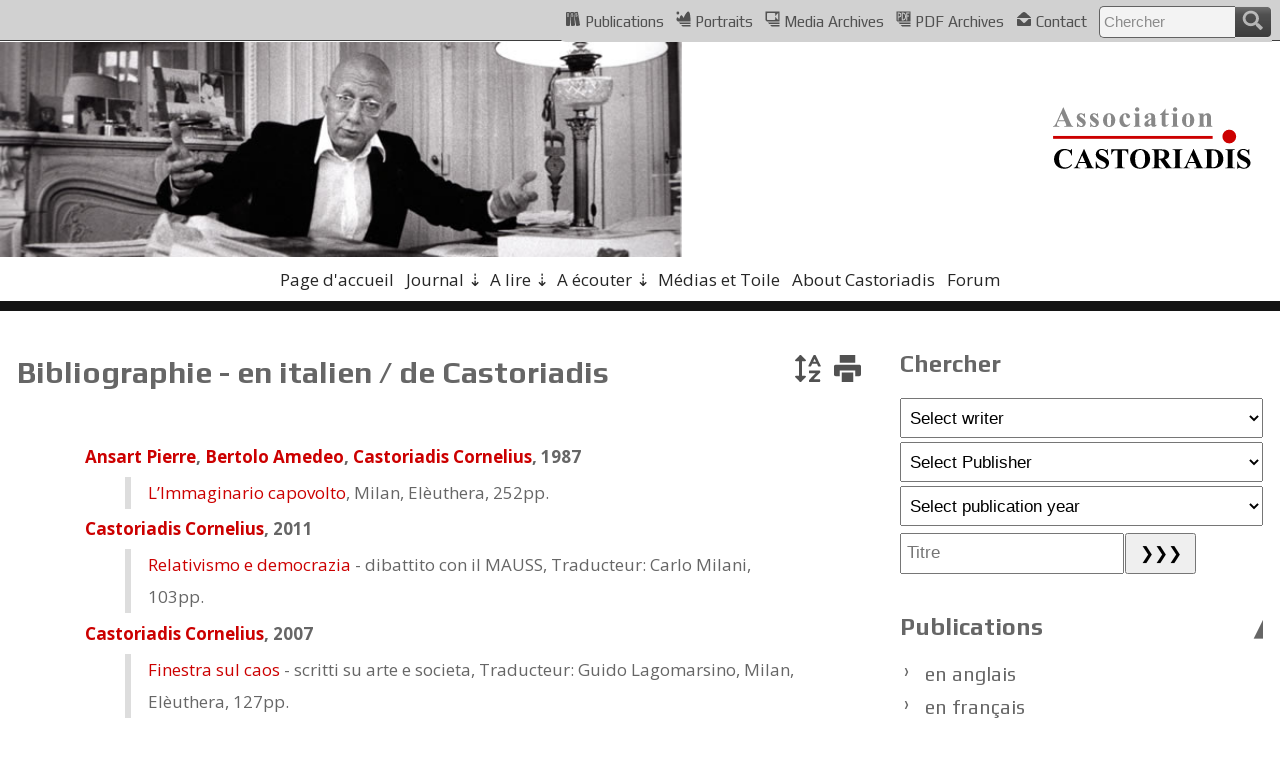

--- FILE ---
content_type: text/html; charset=UTF-8
request_url: http://www.castoriadis.org/fr/books.php?bookCatID=7
body_size: 9487
content:

<!DOCTYPE html>
<html lang="fr">

<head>
    <meta charset="utf-8">
    <meta name="viewport" content="width=device-width, initial-scale=1" />
    <title> en italien / de  Castoriadis</title>
<meta name="Creator" content="Public Sphere" />
<meta name="title" content=" en italien / de  Castoriadis" />
<meta name="description" content="Cornelius Castoriadis Website - Association Castoriadis" />
    <meta name="Language" content="fr" />
    <meta property="og:locale" content="fr_FR" />
<meta property="og:type" content="website">
<meta property="og:title" content=" en italien / de  Castoriadis">
<meta property="og:url" content="http://www.castoriadis.org/fr/books.php?bookCatID=7">
<meta property="og:site_name" content=" en italien / de  Castoriadis">
<meta property="og:description" content="Cornelius Castoriadis Website - Association Castoriadis">
<link rel="canonical" href="http://www.castoriadis.org/fr/books.php?bookCatID=7">
<link rel="sitemap" type="application/xml" title="Sitemap" href="/sitemap.xml"><link rel="canonical" href="http://www.castoriadis.org/fr/books.php?bookCatID=7">
<link rel="sitemap" type="application/xml" title="Sitemap" href="/sitemap.xml">
    <link rel="icon" type="image/svg+xml" href="../images/logo/favicon.svg">
    <link rel="stylesheet" type="text/css" charset="utf-8" href="http://www.castoriadis.org/sxCss/root_Colors.css?v=2023-10-10">
    <link rel="stylesheet" type="text/css" charset="utf-8" href="http://www.castoriadis.org/sxCss/root_Variables.css?v=2023-10-10">
    <link rel="preconnect" href="https://fonts.googleapis.com">
    <link rel="preconnect" href="https://fonts.gstatic.com" crossorigin>

    <!-- Body Text -->
    <link rel="stylesheet" type="text/css" charset="uft8" href="https://fonts.googleapis.com/css?family=Open+Sans:300,300italic,400,400italic,700,700italic&subset=latin,greek,greek-ext">
    <link rel="stylesheet" type="text/css" charset="uft8" href="https://fonts.googleapis.com/css?family=Open+Sans+Condensed:300,300italic,700&subset=latin,greek,greek-ext">
    <!-- Navigation -->
    <link rel="stylesheet" type="text/css" charset="uft8" href="https://fonts.googleapis.com/css2?family=Play:wght@400;700&display=swap">

    <link rel="stylesheet" type="text/css" charset="utf-8" href="http://www.castoriadis.org/sxCss/sx_Structure.css?v=2023-10-10">
    <link rel="stylesheet" type="text/css" charset="utf-8" href="http://www.castoriadis.org/sxCss/sx_Tables.css?v=2023-10-10">
    <link rel="stylesheet" type="text/css" charset="utf-8" href="http://www.castoriadis.org/sxCss/sx_Texts.css?v=2023-10-10">
    <link rel="stylesheet" type="text/css" charset="utf-8" href="http://www.castoriadis.org/sxCss/sx_Images.css?v=2023-10-10">
    <link rel="stylesheet" type="text/css" charset="utf-8" href="http://www.castoriadis.org/sxCss/sx_svg.css?v=2023-10-10">
    <link rel="stylesheet" type="text/css" charset="utf-8" href="http://www.castoriadis.org/sxCss/admin_templates.css?v=2023-10-10">
    <link rel="stylesheet" type="text/css" charset="utf-8" href="http://www.castoriadis.org/sxCss/sx_Buttons.css?v=2023-10-10?v=1">
    <link rel="stylesheet" type="text/css" charset="utf-8" href="http://www.castoriadis.org/sxCss/sx_Tabs.css?v=2023-10-10">
    <link rel="stylesheet" type="text/css" charset="utf-8" href="http://www.castoriadis.org/sxCss/sx_Forms.css?v=2023-10-10">
    <link rel="stylesheet" type="text/css" charset="utf-8" href="http://www.castoriadis.org/sxCss/sx_Sections.css?v=2023-10-10">
    <link rel="stylesheet" type="text/css" charset="utf-8" href="http://www.castoriadis.org/sxCss/sx_FlexCards.css?v=2023-10-10">
    <link rel="stylesheet" type="text/css" charset="utf-8" href="http://www.castoriadis.org/sxCss/sx_Ads.css?v=2023-10-10">
    <link rel="stylesheet" type="text/css" charset="utf-8" href="http://www.castoriadis.org/sxCss/sx_Calendar.css?v=2023-10-10">
    <link rel="stylesheet" type="text/css" charset="utf-8" href="http://www.castoriadis.org/sxCss/sxNav_Top.css?v=2023-10-10">
    <link rel="stylesheet" type="text/css" charset="utf-8" href="http://www.castoriadis.org/sxCss/sxNav_Header.css?v=2023-10-10">
    <link rel="stylesheet" type="text/css" charset="utf-8" href="http://www.castoriadis.org/sxCss/sxNav_Markers.css?v=2023-10-10">
    <link rel="stylesheet" type="text/css" charset="utf-8" href="http://www.castoriadis.org/sxCss/sxNav_Aside.css?v=2023-10-10">
    <link rel="stylesheet" type="text/css" charset="utf-8" href="http://www.castoriadis.org/sxCss/sxNav_Accordion.css?v=2023-10-10">
    <link rel="stylesheet" type="text/css" charset="utf-8" href="http://www.castoriadis.org/sxCss/sx_Apps.css?v=2023-10-10">

    <script type="text/javascript" charset="utf-8" src="http://www.castoriadis.org/sxScripts/js_ps_basic.js?v=2023-10-10"></script>
    <script type="text/javascript" charset="utf-8" src="http://www.castoriadis.org/sxScripts/jq/jquery.min.js?v=2023-10-10"></script>
    <script type="text/javascript" charset="utf-8" src="http://www.castoriadis.org/sxScripts/jq_ps_basic.js?v=2023-10-10"></script>
    <script type="text/javascript" charset="utf-8" src="http://www.castoriadis.org/sxScripts/jq_ps_nav.js?v=2023-10-10"></script>

    <link rel="stylesheet" type="text/css" charset="utf-8" href="http://www.castoriadis.org/sxCss/ps/sx_gallery_inline.css?v=2023-10-10">
    <script type="text/javascript" charset="utf-8" src="http://www.castoriadis.org/sxScripts/ps/sx_gallery_inline.js?v=2023-10-10"></script>

    <link rel="stylesheet" type="text/css" charset="utf-8" href="http://www.castoriadis.org/sxCss/ps/sx_cycler.css?v=2023-10-10">
    <script type="text/javascript" charset="utf-8" src="http://www.castoriadis.org/sxScripts/ps/sx_cycler.js?v=2023-10-10"></script>
    <link rel="stylesheet" type="text/css" charset="utf-8" href="http://www.castoriadis.org/sxCss/ps/sx_slider_manual.css?v=2023-10-10">
    <script type="text/javascript" charset="utf-8" src="http://www.castoriadis.org/sxScripts/ps/sx_slider_manual.js?v=2023-10-10"></script>

            <link rel="stylesheet" type="text/css" charset="utf-8" href="http://www.castoriadis.org/sxCss/ps/sx_cycler_flex_cards.css?v=2023-10-10">
        <script type="text/javascript" charset="utf-8" src="http://www.castoriadis.org/sxScripts/ps/sx_cycler_flex_cards.js?v=2023-10-10"></script>
            <link rel="stylesheet" type="text/css" charset="utf-8" href="http://www.castoriadis.org/sxCss/ps/sx_lightbox.css?v=2023-10-10">
        <script type="text/javascript" charset="utf-8" src="http://www.castoriadis.org/sxScripts/ps/sx_lightbox.js?v=2023-10-10"></script>
    <script src="../sxScripts/hypher/jquery.hypher.js"></script>
<script src="../sxScripts/hypher/browser/fr.js"></script>
<script src="../sxScripts/hypher/browser/el-polyton.js"></script>
<script>
    jQuery(function($) {
        sxInitializeHyphen($);
    });
    var sxInitializeHyphen = function($) {
        $(".text, .text *").hyphenate("fr");
        $(".polytonic_font, .polytonic_font *").hyphenate("el-polyton");
    };
</script></head>

<body id="body_books">
	<!--
	Links to Site Languages, Applications, Users Login and Search
	Styels defined in sx_Structure.css and sxNav_Top.css
-->
<nav id="navTop" aria-label="Languages, Applications, Login and Search">
    <div class="nav_top_flex">
                <div class="sxNavAppsMarker" id="jqNavAppsMarker">
            <svg class="sx_svg">
                <use xlink:href="../imgPG/sx_svg/sx_symbols.svg#sx_menu_apps"></use>
            </svg>
        </div>
        <div class="sxNavApps" id="jqNavApps">
            <ul>
                                    <li><a href="books.php"><svg class="sx_svg">
                                <use xlink:href="../imgPG/sx_svg/sx_symbols.svg#sx_library"></use>
                            </svg>
                            Publications</a></li>
                                    <li><a href="ps_gallery.php"><svg class="sx_svg">
                                <use xlink:href="../imgPG/sx_svg/sx_symbols.svg#sx_image_gallery"></use>
                            </svg>
                            Portraits</a></li>
                                        <li><a href="ps_media.php"><svg class="sx_svg">
                                <use xlink:href="../imgPG/sx_svg/sx_symbols.svg#sx_video_gallery"></use>
                            </svg>
                            Media Archives</a></li>
                                    <li><a href="ps_PDF.php"><svg class="sx_svg">
                                <use xlink:href="../imgPG/sx_svg/sx_symbols.svg#sx_PDF_archives"></use>
                            </svg>
                            PDF Archives                        </a></li>
                                    <li><a href="contact.php"><svg class="sx_svg">
                                <use xlink:href="../imgPG/sx_svg/sx_symbols.svg#sx_mail_open"></use>
                            </svg>
                            Contact</a></li>
                                        <li>    <form class="search_top" action="search.php" method="POST" name="search_top">
        <input type="text" placeholder="Chercher" name="SearchTextTop" maxlength="40"><button type="submit" title="Search from Top of the Page" name="TopSearch"></button>
    </form>
</li>
                            </ul>
        </div>
    </div>
</nav><header id="header" >
    <div class="header_content">
        <div class="header_flex"  style="background-image:url(../images/logo/cclogoPhotows3.jpg)">
            <div id="logo">
                                    <a href="index.php"><img src="../images/logo/logo_AC.svg" alt="Association Castoriadis" /></a>
                            </div>
                    </div>
    </div>
</header>
<nav id="nav" aria-label="Primary">
    <div class="nav_fixed jq_NavFixed">
        <div class="nav_flex_between">
            <div class="sxNavHeaderMarker" id="jqNavHeaderMarker">
                <svg class="sx_svg">
                    <use xlink:href="../imgPG/sx_svg/sx_symbols.svg#sx_home"></use>
                </svg>
            </div>
            <div class="sxNavMainMarker" id="jqNavMainMarker">
                <svg class="sx_svg">
                    <use xlink:href="../imgPG/sx_svg/sx_symbols.svg#sx_menu"></use>
                </svg>
            </div>
            <div class="sxNavSideMarker" id="jqNavSideMarker">
                <svg class="sx_svg">
                    <use xlink:href="../imgPG/sx_svg/sx_symbols.svg#sx_menu_list"></use>
                </svg>
            </div>
            <div class="sxNavMainCloner" id="jqNavMainCloner"></div>
            <div class="sxNavSideCloner" id="jqNavSideCloner"></div>
            <div class="sxNavHeader" id="jqNavHeader">
    <ul>
        <li><a href="index.php">Page d'accueil</a></li>
        <li><span>Journal</span><ul><li><a href="articles.php?cid=16">parutions récentes</a></li><li><a href="articles.php?cid=9">A paraître</a></li><li><a href="articles.php?cid=4">Colloques</a></li><li><a href="articles.php?cid=5">Activités de l’association</a></li><li><a href="articles.php?cid=14">annonces</a></li><li><a href="articles.php?cid=17">divers</a></li></ul></li><li><span>A lire</span><ul><li><a href="articles.php?cid=8">Textes intégraux</a></li><li><a href="articles.php?cid=15">Extraits</a></li><li><a href="articles.php?cid=18">divers</a></li></ul></li><li><span>A écouter</span><ul><li><a href="articles.php?cid=12">en français</a></li><li><a href="articles.php?cid=13">en grec</a></li><li><a href="articles.php?cid=11">en anglais</a></li><li><a href="articles.php?cid=19">divers</a></li></ul></li><li><a href="articles.php?gid=5">Médias et  Toile</a></li>                <li><a href="about.php">About Castoriadis</a></li>
                        <li><a href="forum.php">Forum</a></li>
            </ul>
</div>        </div>
    </div>
</nav>	<div class="page">
		<div class="content">
			<main class="main">
				<section>
					<div class="print float_right">
					    <a title="Change Sorting" id="jqSortDefinitionList" href="javascript:void(0)"><svg class="sx_svg">
            <use xlink:href="../imgPG/sx_svg/sx_symbols.svg#sx_sort_alpha_asc"></use>
        </svg></a>
    <a title="imprimer" href="sx_PrintPage.php?print=books&bookCatID=7" onclick="openCenteredWindow(this.href,'1768810425','700','');return false;"><svg class="sx_svg">
            <use xlink:href="../imgPG/sx_svg/sx_symbols.svg#sx_print"></use>
        </svg></a>
				</div>
				<h1 class="head"><span>Bibliographie -  en italien / de  Castoriadis</span></h1>
				<article>
					<div class="text_normal text_padding">
						<dl id="jqSortDefinitionList_Target" data-id="ASC">
					<dt><a href="http://www.castoriadis.org/fr/books.php?wid=2&wn=Ansart+Pierre">Ansart Pierre</a>, <a href="http://www.castoriadis.org/fr/books.php?wid=5&wn=Bertolo+Amedeo">Bertolo Amedeo</a>, <a href="http://www.castoriadis.org/fr/books.php?wid=8&wn=Castoriadis+Cornelius">Castoriadis Cornelius</a>, 1987</dt><dd><a title="Voir détails" href="books.php?bookID=138">L’Immaginario capovolto</a>, Milan, Elèuthera, 252pp.<br /></dd><dt><a href="http://www.castoriadis.org/fr/books.php?wid=8&wn=Castoriadis+Cornelius">Castoriadis Cornelius</a>, 2011</dt><dd><a title="Voir détails" href="books.php?bookID=211">Relativismo e democrazia</a> - dibattito con il MAUSS, Traducteur: Carlo Milani, 103pp.<br /></dd><dt><a href="http://www.castoriadis.org/fr/books.php?wid=8&wn=Castoriadis+Cornelius">Castoriadis Cornelius</a>, 2007</dt><dd><a title="Voir détails" href="books.php?bookID=179">Finestra sul caos</a> - scritti su arte e societa, Traducteur: Guido Lagomarsino, Milan, Elèuthera, 127pp.<br /></dd><dt><a href="http://www.castoriadis.org/fr/books.php?wid=8&wn=Castoriadis+Cornelius">Castoriadis Cornelius</a>, 2001</dt><dd><a title="Voir détails" href="books.php?bookID=143">La Rivoluzione democratica</a> - Teoria e progetto dell’autogoverno, Traducteur: Grazia Regoli, Milan, Elèuthera, 206pp.<br /></dd><dt><a href="http://www.castoriadis.org/fr/books.php?wid=8&wn=Castoriadis+Cornelius">Castoriadis Cornelius</a>, 1998</dt><dd><a title="Voir détails" href="books.php?bookID=78">L’enigma del soggetto.</a> - L’immaginario e le istituzioni, Traducteur: Riccardo Currado, Bari, Dedalo, 338pp.<br /></dd><dt><a href="http://www.castoriadis.org/fr/books.php?wid=8&wn=Castoriadis+Cornelius">Castoriadis Cornelius</a>, (éd), 1995</dt><dd><a title="Voir détails" href="books.php?bookID=134">L’Istituzione immaginaria della società</a> - parte seconda, Turin, Bollati Boringhieri, 289pp.<br /></dd><dt><a href="http://www.castoriadis.org/fr/books.php?wid=8&wn=Castoriadis+Cornelius">Castoriadis Cornelius</a>, 1988</dt><dd><a title="Voir détails" href="books.php?bookID=133">Gli Incroci del labirinto</a>, Florence, Hopeful Monster, 311pp.<br /></dd><dt><a href="http://www.castoriadis.org/fr/books.php?wid=8&wn=Castoriadis+Cornelius">Castoriadis Cornelius</a>, 1979</dt><dd><a title="Voir détails" href="books.php?bookID=145">La Rivoluzione contro la burocrazia</a> - La Società burocratica, volume II, Traducteur: Gabriele Ranzato, Milan, SugarCo, 158pp.<br /></dd><dt><a href="http://www.castoriadis.org/fr/books.php?wid=8&wn=Castoriadis+Cornelius">Castoriadis Cornelius</a>, 1978</dt><dd><a title="Voir détails" href="books.php?bookID=144">La Società burocratica</a> - I rapporti di produzione in Russia, Introduction: Massimo L. Salvadori, Traducteur: Giovanni Ferrara degli Uberti, Milan, SugarCo, 239pp.<br /></dd><dt><a href="http://www.castoriadis.org/fr/books.php?wid=8&wn=Castoriadis+Cornelius">Castoriadis Cornelius</a>, <a href="http://www.castoriadis.org/fr/books.php?wid=35&wn=Morin+Edgar">Morin Edgar</a>, <a href="http://www.castoriadis.org/fr/books.php?wid=32&wn=Lefort+Claude">Lefort Claude</a>, 1968</dt><dd><a title="Voir détails" href="books.php?bookID=146">La Comune di Parigi del maggio ’68</a>, Traducteur: Gian Franco Goeta et al., Milan, Mondadori, 151pp.<br /></dd><dt><a href="http://www.castoriadis.org/fr/books.php?wid=34&wn=Michel+Johann">Michel Johann</a>, <a href="http://www.castoriadis.org/fr/books.php?wid=25&wn=Goldenstein+Catherine">Goldenstein Catherine</a>, <a href="http://www.castoriadis.org/fr/books.php?wid=49&wn=Vernay+Pascal">Vernay Pascal</a>, (éd), 2017</dt><dd><a title="Voir détails" href="books.php?bookID=238">Dialogo sulla storia et l&#700;imaginario sociale</a> - Ricouer/Castoriadis, Introduction: Prezzo, Traducteur: Rosella, Milano, Jaka book, 76pp.<br /></dd>						</dl>
					</div>
				</article>
			</section>			</main>
			<aside class="aside">
				<section class="jqNavSideToBeCloned">
	<h2 class="head"><span>Chercher</span></h2>
	<form method="get" name="selectAuthor" class="formBookSearch align_center">
					<select class="jqSubmitSelectChange" name="selectedWriters" style="width: 100%; margin: 2px 0" size="1">
				<option selected="selected" value="">Select writer</option>
									<option value="books.php?wid=1&wn=Adams+Suzi">Adams Suzi</option>
									<option value="books.php?wid=2&wn=Ansart+Pierre">Ansart Pierre</option>
									<option value="books.php?wid=3&wn=Arnason+Johann+P.">Arnason Johann P.</option>
									<option value="books.php?wid=4&wn=Bachofen+Blaise">Bachofen Blaise</option>
									<option value="books.php?wid=5&wn=Bertolo+Amedeo">Bertolo Amedeo</option>
									<option value="books.php?wid=6&wn=Breckman+Warren">Breckman Warren</option>
									<option value="books.php?wid=7&wn=Cabrera+Daniel+H.">Cabrera Daniel H.</option>
									<option value="books.php?wid=8&wn=Castoriadis+Cornelius">Castoriadis Cornelius</option>
									<option value="books.php?wid=9&wn=Caumi%C3%A8res+Philippe">Caumières Philippe</option>
									<option value="books.php?wid=10&wn=Cervera-Marzal+Manuel">Cervera-Marzal Manuel</option>
									<option value="books.php?wid=11&wn=Cohn+Bendit+Daniel">Cohn Bendit Daniel</option>
									<option value="books.php?wid=12&wn=David+G%C3%A9rard">David Gérard</option>
									<option value="books.php?wid=13&wn=Descombes+Vincent">Descombes Vincent</option>
									<option value="books.php?wid=14&wn=DOSSE+Fran%C3%A7ois">DOSSE François</option>
									<option value="books.php?wid=15&wn=Eguchi+Kan">Eguchi Kan</option>
									<option value="books.php?wid=16&wn=Elbaz+Sion">Elbaz Sion</option>
									<option value="books.php?wid=17&wn=Escobar+Enrique">Escobar Enrique</option>
									<option value="books.php?wid=18&wn=Fabio+Ciaramelli">Fabio Ciaramelli</option>
									<option value="books.php?wid=19&wn=Fabri+Eric">Fabri Eric</option>
									<option value="books.php?wid=20&wn=Franco+Yago">Franco Yago</option>
									<option value="books.php?wid=21&wn=Freire+Hector">Freire Hector</option>
									<option value="books.php?wid=22&wn=Gabler+Andrea">Gabler Andrea</option>
									<option value="books.php?wid=23&wn=Garner+John">Garner John</option>
									<option value="books.php?wid=24&wn=Giust-Desprairies+Florence">Giust-Desprairies Florence</option>
									<option value="books.php?wid=25&wn=Goldenstein+Catherine">Goldenstein Catherine</option>
									<option value="books.php?wid=26&wn=Gondicas+Myrto">Gondicas Myrto</option>
									<option value="books.php?wid=27&wn=Halfbrodt+Michael">Halfbrodt Michael</option>
									<option value="books.php?wid=28&wn=Honneth+Axel">Honneth Axel</option>
									<option value="books.php?wid=29&wn=Karalis+Vrasidas">Karalis Vrasidas</option>
									<option value="books.php?wid=30&wn=Klimis+Sophie">Klimis Sophie</option>
									<option value="books.php?wid=31&wn=Klooger+Jeff">Klooger Jeff</option>
									<option value="books.php?wid=32&wn=Lefort+Claude">Lefort Claude</option>
									<option value="books.php?wid=33&wn=Loreti+Miguel">Loreti Miguel</option>
									<option value="books.php?wid=34&wn=Michel+Johann">Michel Johann</option>
									<option value="books.php?wid=35&wn=Morin+Edgar">Morin Edgar</option>
									<option value="books.php?wid=36&wn=Papastergiadis+Nikos">Papastergiadis Nikos</option>
									<option value="books.php?wid=37&wn=Pechriggl+Alice">Pechriggl Alice</option>
									<option value="books.php?wid=38&wn=Poirier+Nicolas">Poirier Nicolas</option>
									<option value="books.php?wid=39&wn=Prat+Jean-Louis">Prat Jean-Louis</option>
									<option value="books.php?wid=40&wn=Profumi+Emanuele">Profumi Emanuele</option>
									<option value="books.php?wid=41&wn=Proguidis+Lakis">Proguidis Lakis</option>
									<option value="books.php?wid=42&wn=Quiriny+Bernard">Quiriny Bernard</option>
									<option value="books.php?wid=43&wn=Rockhill+Gabriel">Rockhill Gabriel</option>
									<option value="books.php?wid=44&wn=Straume+Ingerid">Straume Ingerid</option>
									<option value="books.php?wid=45&wn=Tassis+Theophanis">Tassis Theophanis</option>
									<option value="books.php?wid=46&wn=Tom%C3%A8s+Arnaud">Tomès Arnaud</option>
									<option value="books.php?wid=47&wn=Tovar+Marcela">Tovar Marcela</option>
									<option value="books.php?wid=48&wn=Van+Eynde+Laurent">Van Eynde Laurent</option>
									<option value="books.php?wid=49&wn=Vernay+Pascal">Vernay Pascal</option>
									<option value="books.php?wid=50&wn=Whitebook+Joel">Whitebook Joel</option>
									<option value="books.php?wid=51&wn=Wolf+Harald">Wolf Harald</option>
									<option value="books.php?wid=52&wn=%CE%95%CF%85%CE%B1%CE%B3%CE%B3%CE%B5%CE%BB%CF%8C%CF%80%CE%BF%CF%85%CE%BB%CE%BF%CF%82+%CE%93%CE%B9%CF%8E%CF%81%CE%B3%CE%BF%CF%82">Ευαγγελόπουλος Γιώργος</option>
									<option value="books.php?wid=53&wn=%CE%97%CE%BB%CE%B9%CF%8C%CF%80%CE%BF%CF%85%CE%BB%CE%BF%CF%82+%CE%9D%CE%AF%CE%BA%CE%BF%CF%82">Ηλιόπουλος Νίκος</option>
									<option value="books.php?wid=54&wn=%CE%9A%CE%B1%CF%83%CF%84%CE%BF%CF%81%CE%B9%CE%AC%CE%B4%CE%B7%CF%82+%CE%9A%CE%BF%CF%81%CE%BD%CE%AE%CE%BB%CE%B9%CE%BF%CF%82">Καστοριάδης Κορνήλιος</option>
									<option value="books.php?wid=55&wn=%CE%9A%CE%B1%CF%84%CF%83%CE%B9%CF%86%CE%B1%CF%81%CE%AD%CE%B1+%CE%9A%CE%B1%CE%BB%CE%BB%CE%B9%CF%8C%CF%80%CE%B7">Κατσιφαρέα Καλλιόπη</option>
									<option value="books.php?wid=56&wn=%CE%9A%CE%BB%CE%AE+%CE%9C%CE%B1%CF%81%CE%AF%CE%B1">Κλή Μαρία</option>
									<option value="books.php?wid=57&wn=%CE%A0%CE%B1%CF%80%CE%B1%CE%B4%CE%BF%CF%80%CE%BF%CF%8D%CE%BB%CE%BF%CF%85+%CE%A4%CE%B5%CF%84%CE%B1">Παπαδοπούλου Τετα</option>
									<option value="books.php?wid=58&wn=%CE%A0%CE%BF%CE%BB%CE%AF%CF%84%CE%B7%CF%82+%CE%93%CE%B9%CF%8E%CF%81%CE%B3%CE%BF%CF%82">Πολίτης Γιώργος</option>
									<option value="books.php?wid=59&wn=%CE%A1%CE%AC%CE%BD%CF%84%CE%B7%CF%82+%CE%9A%CF%89%CE%BD%CF%83%CF%84%CE%B1%CE%BD%CF%84%CE%AF%CE%BD%CE%BF%CF%82">Ράντης Κωνσταντίνος</option>
									<option value="books.php?wid=60&wn=%CE%A4%CE%AC%CF%83%CE%B7%CF%82+%CE%98%CE%B5%CE%BF%CF%86%CE%AC%CE%BD%CE%B7%CF%82">Τάσης Θεοφάνης</option>
									<option value="books.php?wid=61&wn=%CE%A7%CE%B1%CF%81%CE%B9%CF%84%CF%8C%CF%80%CE%BF%CF%85%CE%BB%CE%BF%CF%82+%CE%93%CE%B5%CF%81%CE%AC%CF%83%CE%B9%CE%BC%CE%BF%CF%82">Χαριτόπουλος Γεράσιμος</option>
							</select>
					<select class="jqSubmitSelectChange" name="selectedPublisher" style="width: 100%; margin: 2px 0" size="1">
				<option selected="selected" value="">Select Publisher</option>
									<option value="books.php?publisher="></option>
									<option value="books.php?publisher=Athènes, EURASIA">Athènes, EURASIA</option>
									<option value="books.php?publisher=Athènes, Kritiki">Athènes, Kritiki</option>
									<option value="books.php?publisher=Barcelona, Gedisa">Barcelona, Gedisa</option>
									<option value="books.php?publisher=Barcelona, Tusquets">Barcelona, Tusquets</option>
									<option value="books.php?publisher=Barcelone, Ed. Anthropos">Barcelone, Ed. Anthropos</option>
									<option value="books.php?publisher=Barcelone, Ed. Archipiélago">Barcelone, Ed. Archipiélago</option>
									<option value="books.php?publisher=Barcelone, Ediciones Mascarón,">Barcelone, Ediciones Mascarón,</option>
									<option value="books.php?publisher=Barcelone, Tusquets">Barcelone, Tusquets</option>
									<option value="books.php?publisher=Bari, Dedalo">Bari, Dedalo</option>
									<option value="books.php?publisher=Belgrade, Gradac">Belgrade, Gradac</option>
									<option value="books.php?publisher=Belgrade, Republika">Belgrade, Republika</option>
									<option value="books.php?publisher=Bilbao, Zero">Bilbao, Zero</option>
									<option value="books.php?publisher=Bogot&#225;, Ensayo y error">Bogot&#225;, Ensayo y error</option>
									<option value="books.php?publisher=Brill, Leiden/Boston">Brill, Leiden/Boston</option>
									<option value="books.php?publisher=Brutus &#214;stlings Bokf&#246;rlag Symposium, Esl&#246;v">Brutus &#214;stlings Bokf&#246;rlag Symposium, Esl&#246;v</option>
									<option value="books.php?publisher=Bruxelles, Editions Complexe">Bruxelles, Editions Complexe</option>
									<option value="books.php?publisher=Bruxelles, Facultés Universitaires Saint Louis">Bruxelles, Facultés Universitaires Saint Louis</option>
									<option value="books.php?publisher=Buenos Aires, Biblos">Buenos Aires, Biblos</option>
									<option value="books.php?publisher=Buenos Aires, EudeBA">Buenos Aires, EudeBA</option>
									<option value="books.php?publisher=Buenos Aires, Fondo de Cultura Económica">Buenos Aires, Fondo de Cultura Económica</option>
									<option value="books.php?publisher=Buenos Aires, Katz editores">Buenos Aires, Katz editores</option>
									<option value="books.php?publisher=Buenos Aires, Nueva Visi&#243;n">Buenos Aires, Nueva Visi&#243;n</option>
									<option value="books.php?publisher=Buenos Aires-Montevideo, Altamira y Nordan">Buenos Aires-Montevideo, Altamira y Nordan</option>
									<option value="books.php?publisher=Cambridge, MA, MIT Press et Harvester Press">Cambridge, MA, MIT Press et Harvester Press</option>
									<option value="books.php?publisher=Cambridge, Polity Press et Oxford, Blackwell">Cambridge, Polity Press et Oxford, Blackwell</option>
									<option value="books.php?publisher=coll. Claves">coll. Claves</option>
									<option value="books.php?publisher=Damas, Al Mada">Damas, Al Mada</option>
									<option value="books.php?publisher=dOCUMENTA/ Hatje Cantz">dOCUMENTA/ Hatje Cantz</option>
									<option value="books.php?publisher=Edingurgh University Press">Edingurgh University Press</option>
									<option value="books.php?publisher=éditions du Sandre">éditions du Sandre</option>
									<option value="books.php?publisher=Editorial Biblos">Editorial Biblos</option>
									<option value="books.php?publisher=EHESS / INA">EHESS / INA</option>
									<option value="books.php?publisher=Fernwald (Annerod), Germinal">Fernwald (Annerod), Germinal</option>
									<option value="books.php?publisher=Florence, Hopeful Monster">Florence, Hopeful Monster</option>
									<option value="books.php?publisher=Fondo de Cultura Economica, Buenos Aires">Fondo de Cultura Economica, Buenos Aires</option>
									<option value="books.php?publisher=Fondo de Cultura Economica, Buenos Aires 1999">Fondo de Cultura Economica, Buenos Aires 1999</option>
									<option value="books.php?publisher=Frankfurt am Main, Europäische Verlagsanstalt">Frankfurt am Main, Europäische Verlagsanstalt</option>
									<option value="books.php?publisher=Frankfurt am Main, Neue Kritik">Frankfurt am Main, Neue Kritik</option>
									<option value="books.php?publisher=Frankfurt am Main, Suhrkamp">Frankfurt am Main, Suhrkamp</option>
									<option value="books.php?publisher=Hanovre, Offizin">Hanovre, Offizin</option>
									<option value="books.php?publisher=Istanbul, Iletisim Yayinlari">Istanbul, Iletisim Yayinlari</option>
									<option value="books.php?publisher=Komichishoubou">Komichishoubou</option>
									<option value="books.php?publisher=La découverte, Paris">La découverte, Paris</option>
									<option value="books.php?publisher=La Tour d’Aigues, Éditions de l’Aube">La Tour d’Aigues, Éditions de l’Aube</option>
									<option value="books.php?publisher=Le passager clandestin">Le passager clandestin</option>
									<option value="books.php?publisher=Lich/Hessen, Verlag Edition AV">Lich/Hessen, Verlag Edition AV</option>
									<option value="books.php?publisher=Lilian do Valle">Lilian do Valle</option>
									<option value="books.php?publisher=Lisbonne, 90° Graus">Lisbonne, 90° Graus</option>
									<option value="books.php?publisher=Lisbonne, Campo da comunicaçâo">Lisbonne, Campo da comunicaçâo</option>
									<option value="books.php?publisher=Lisbonne, Edicoes 70">Lisbonne, Edicoes 70</option>
									<option value="books.php?publisher=Lisbonne, Editorial Bizâncio">Lisbonne, Editorial Bizâncio</option>
									<option value="books.php?publisher=Lisbonne, Europa-América">Lisbonne, Europa-América</option>
									<option value="books.php?publisher=Lisbonne, Fim de Século">Lisbonne, Fim de Século</option>
									<option value="books.php?publisher=Lisbonne, Instituto Piaget">Lisbonne, Instituto Piaget</option>
									<option value="books.php?publisher=London, Bedeutung Publishing Ltd">London, Bedeutung Publishing Ltd</option>
									<option value="books.php?publisher=London, Continuum">London, Continuum</option>
									<option value="books.php?publisher=Madrid, Cátedra">Madrid, Cátedra</option>
									<option value="books.php?publisher=Madrid, Trotta">Madrid, Trotta</option>
									<option value="books.php?publisher=Malden, MA and Oxford, England: Basil Blackwell">Malden, MA and Oxford, England: Basil Blackwell</option>
									<option value="books.php?publisher=Milan, Elèuthera">Milan, Elèuthera</option>
									<option value="books.php?publisher=Milan, Mondadori">Milan, Mondadori</option>
									<option value="books.php?publisher=Milan, SugarCo">Milan, SugarCo</option>
									<option value="books.php?publisher=Milano, Jaka book">Milano, Jaka book</option>
									<option value="books.php?publisher=Mille et une Nuit">Mille et une Nuit</option>
									<option value="books.php?publisher=Mimesis Edizioni">Mimesis Edizioni</option>
									<option value="books.php?publisher=Minneapolis, University of Minnesota Press">Minneapolis, University of Minnesota Press</option>
									<option value="books.php?publisher=New York, Fordham University Press">New York, Fordham University Press</option>
									<option value="books.php?publisher=New York, Oxford University Press">New York, Oxford University Press</option>
									<option value="books.php?publisher=Par&#237;s, Ruedo Ib&#233;rico">Par&#237;s, Ruedo Ib&#233;rico</option>
									<option value="books.php?publisher=Paris, &#201;ditions du Seuil">Paris, &#201;ditions du Seuil</option>
									<option value="books.php?publisher=Paris, Bourgois">Paris, Bourgois</option>
									<option value="books.php?publisher=Paris, Editions du Sandre">Paris, Editions du Sandre</option>
									<option value="books.php?publisher=Paris, Éditions du Seuil">Paris, Éditions du Seuil</option>
									<option value="books.php?publisher=Paris, Editions du Seuil, coll. Points">Paris, Editions du Seuil, coll. Points</option>
									<option value="books.php?publisher=Paris, éditions Hermann">Paris, éditions Hermann</option>
									<option value="books.php?publisher=Paris, Fayard">Paris, Fayard</option>
									<option value="books.php?publisher=Paris, Flammarion">Paris, Flammarion</option>
									<option value="books.php?publisher=Paris, La découverte">Paris, La découverte</option>
									<option value="books.php?publisher=Paris, Lʼéchappée">Paris, Lʼéchappée</option>
									<option value="books.php?publisher=Paris, Michalon">Paris, Michalon</option>
									<option value="books.php?publisher=Paris, Payot">Paris, Payot</option>
									<option value="books.php?publisher=Paris, PUF">Paris, PUF</option>
									<option value="books.php?publisher=Paris, UGE">Paris, UGE</option>
									<option value="books.php?publisher=Paris, UGE, collection 10/18">Paris, UGE, collection 10/18</option>
									<option value="books.php?publisher=Presses Universitaires de Paris Nanterre">Presses Universitaires de Paris Nanterre</option>
									<option value="books.php?publisher=Rio de Janeiro, Civiliza&#231;&#227;o Brasileira">Rio de Janeiro, Civiliza&#231;&#227;o Brasileira</option>
									<option value="books.php?publisher=Rio de Janeiro, Civilização Brasileira">Rio de Janeiro, Civilização Brasileira</option>
									<option value="books.php?publisher=Rio de Janeiro, Paz e Terra">Rio de Janeiro, Paz e Terra</option>
									<option value="books.php?publisher=Rowman & Littlefield International">Rowman & Littlefield International</option>
									<option value="books.php?publisher=S&#227;o Paulo, Veras">S&#227;o Paulo, Veras</option>
									<option value="books.php?publisher=SAGE Publications">SAGE Publications</option>
									<option value="books.php?publisher=Santuario, Idéias e letras">Santuario, Idéias e letras</option>
									<option value="books.php?publisher=Sâo Paolo, Idéias & Letras">Sâo Paolo, Idéias & Letras</option>
									<option value="books.php?publisher=São Paulo, Brasiliense">São Paulo, Brasiliense</option>
									<option value="books.php?publisher=São Paulo, Loyola">São Paulo, Loyola</option>
									<option value="books.php?publisher=Sâo Paulo, Paz y Terra">Sâo Paulo, Paz y Terra</option>
									<option value="books.php?publisher=São Paulo: Paz e Terra">São Paulo: Paz e Terra</option>
									<option value="books.php?publisher=Shanghai Sanhui Culture & Press">Shanghai Sanhui Culture & Press</option>
									<option value="books.php?publisher=Stanford University Press">Stanford University Press</option>
									<option value="books.php?publisher=Stehag, Brutus Östling Symposion">Stehag, Brutus Östling Symposion</option>
									<option value="books.php?publisher=Stockholm, Federative">Stockholm, Federative</option>
									<option value="books.php?publisher=Stockholm, Nordan">Stockholm, Nordan</option>
									<option value="books.php?publisher=Stuttgart, Kröner">Stuttgart, Kröner</option>
									<option value="books.php?publisher=Tokyo, Hosei University Press">Tokyo, Hosei University Press</option>
									<option value="books.php?publisher=Tokyo, Sanichishoubou">Tokyo, Sanichishoubou</option>
									<option value="books.php?publisher=Turin, Bollati Boringhieri">Turin, Bollati Boringhieri</option>
									<option value="books.php?publisher=UGE, collection 10/18">UGE, collection 10/18</option>
									<option value="books.php?publisher=University of Minnesota,Center for Humanistic Studies">University of Minnesota,Center for Humanistic Studies</option>
									<option value="books.php?publisher=Verlag Dr Möller">Verlag Dr Möller</option>
									<option value="books.php?publisher=Verlag Edition AV">Verlag Edition AV</option>
									<option value="books.php?publisher=Vienne, Turia & Kant">Vienne, Turia & Kant</option>
									<option value="books.php?publisher=Wallstein Verlag, Göttingen">Wallstein Verlag, Göttingen</option>
									<option value="books.php?publisher=Αθήνα, Imago">Αθήνα, Imago</option>
									<option value="books.php?publisher=Αθήνα, Αμφορέας">Αθήνα, Αμφορέας</option>
									<option value="books.php?publisher=Αθήνα, Βέργος">Αθήνα, Βέργος</option>
									<option value="books.php?publisher=Αθήνα, Εκδόσεις Ευρασία">Αθήνα, Εκδόσεις Ευρασία</option>
									<option value="books.php?publisher=Αθήνα, Θεμέλιο">Αθήνα, Θεμέλιο</option>
									<option value="books.php?publisher=Αθήνα, Πόλις">Αθήνα, Πόλις</option>
									<option value="books.php?publisher=Αθήνα, Πράξη">Αθήνα, Πράξη</option>
									<option value="books.php?publisher=Αθήνα, Ράππας">Αθήνα, Ράππας</option>
									<option value="books.php?publisher=Αθήνα, Ύψιλον">Αθήνα, Ύψιλον</option>
									<option value="books.php?publisher=Βιβλιοπέλαγος">Βιβλιοπέλαγος</option>
									<option value="books.php?publisher=Στάσει εκπίπτονες">Στάσει εκπίπτονες</option>
									<option value="books.php?publisher=Υψιλον, 2000">Υψιλον, 2000</option>
							</select>
					<select class="jqSubmitSelectChange" name="selectedYear" style="width: 100%; margin: 2px 0" size="1">
				<option selected="selected" value="books.php?year=9999">Select publication year</option>
									<option value="books.php?year=2023">2023</option>
									<option value="books.php?year=2021">2021</option>
									<option value="books.php?year=2020">2020</option>
									<option value="books.php?year=2017">2017</option>
									<option value="books.php?year=2016">2016</option>
									<option value="books.php?year=2015">2015</option>
									<option value="books.php?year=2014">2014</option>
									<option value="books.php?year=2013">2013</option>
									<option value="books.php?year=2012">2012</option>
									<option value="books.php?year=2011">2011</option>
									<option value="books.php?year=2010">2010</option>
									<option value="books.php?year=2009">2009</option>
									<option value="books.php?year=2008">2008</option>
									<option value="books.php?year=2007">2007</option>
									<option value="books.php?year=2006">2006</option>
									<option value="books.php?year=2005">2005</option>
									<option value="books.php?year=2004">2004</option>
									<option value="books.php?year=2003">2003</option>
									<option value="books.php?year=2002">2002</option>
									<option value="books.php?year=2001">2001</option>
									<option value="books.php?year=2000">2000</option>
									<option value="books.php?year=1999">1999</option>
									<option value="books.php?year=1998">1998</option>
									<option value="books.php?year=1997">1997</option>
									<option value="books.php?year=1996">1996</option>
									<option value="books.php?year=1995">1995</option>
									<option value="books.php?year=1994">1994</option>
									<option value="books.php?year=1993">1993</option>
									<option value="books.php?year=1992">1992</option>
									<option value="books.php?year=1991">1991</option>
									<option value="books.php?year=1990">1990</option>
									<option value="books.php?year=1989">1989</option>
									<option value="books.php?year=1988">1988</option>
									<option value="books.php?year=1987">1987</option>
									<option value="books.php?year=1986">1986</option>
									<option value="books.php?year=1985">1985</option>
									<option value="books.php?year=1984">1984</option>
									<option value="books.php?year=1983">1983</option>
									<option value="books.php?year=1982">1982</option>
									<option value="books.php?year=1981">1981</option>
									<option value="books.php?year=1979">1979</option>
									<option value="books.php?year=1978">1978</option>
									<option value="books.php?year=1977">1977</option>
									<option value="books.php?year=1976">1976</option>
									<option value="books.php?year=1975">1975</option>
									<option value="books.php?year=1974">1974</option>
									<option value="books.php?year=1973">1973</option>
									<option value="books.php?year=1972">1972</option>
									<option value="books.php?year=1968">1968</option>
							</select>
			</form>
	<form class="fieldset_flex" method="POST" name="selectBookTitle" action="books.php">
		<input type="text" name="title" value="" placeholder="Titre"><input type="submit" value="&#10095;&#10095;&#10095;">
	</form>
</section><section class="jqNavMainToBeCloned">
	<h2 class="head slide_up jqToggleNextRight"><span>Publications</span></h2>
	<nav class="sxAccordionNav jqAccordionNav">
		<ul>
				<li><div>en anglais</div>
				<ul style="display: none;"> 					<li><a href="books.php?bookCatID=5">de  Castoriadis</a></li> 					<li><a href="books.php?bookCatID=6">sur Castoriadis</a></li> </ul></li>			<li><div>en français</div>
				<ul style="display: none;"> 					<li><a href="books.php?bookCatID=1">de  Castoriadis</a></li> 					<li><a href="books.php?bookCatID=2">sur Castoriadis</a></li> </ul></li>			<li><div>en grec</div>
				<ul style="display: none;"> 					<li><a href="books.php?bookCatID=3">de  Castoriadis</a></li> 					<li><a href="books.php?bookCatID=4">sur Castoriadis</a></li> </ul></li>			<li><div class="open">en italien</div>
				<ul style="display: block;"> 					<li><a class="open" href="books.php?bookCatID=7">de  Castoriadis</a></li> 					<li><a href="books.php?bookCatID=8">sur Castoriadis</a></li> </ul></li>			<li><div>en portugais</div>
				<ul style="display: none;"> 					<li><a href="books.php?bookCatID=9">de  Castoriadis</a></li> 					<li><a href="books.php?bookCatID=10">sur Castoriadis</a></li> </ul></li>			<li><div>en espagnol</div>
				<ul style="display: none;"> 					<li><a href="books.php?bookCatID=11">de  Castoriadis</a></li> 					<li><a href="books.php?bookCatID=12">sur Castoriadis</a></li> </ul></li>			<li><div>en serbo-croate</div>
				<ul style="display: none;"> 					<li><a href="books.php?bookCatID=13">de  Castoriadis</a></li> 					<li><a href="books.php?bookCatID=14">sur Castoriadis</a></li> </ul></li>			<li><div>en arabe</div>
				<ul style="display: none;"> 					<li><a href="books.php?bookCatID=15">de  Castoriadis</a></li> </ul></li>			<li><div>en russe</div>
				<ul style="display: none;"> 					<li><a href="books.php?bookCatID=17">de  Castoriadis</a></li> </ul></li>			<li><div>en suédois</div>
				<ul style="display: none;"> 					<li><a href="books.php?bookCatID=19">de  Castoriadis</a></li> 					<li><a href="books.php?bookCatID=20">sur Castoriadis</a></li> </ul></li>			<li><div>en allemand</div>
				<ul style="display: none;"> 					<li><a href="books.php?bookCatID=21">de  Castoriadis</a></li> 					<li><a href="books.php?bookCatID=22">sur Castoriadis</a></li> </ul></li>			<li><div>en japonais</div>
				<ul style="display: none;"> 					<li><a href="books.php?bookCatID=23">de  Castoriadis</a></li> 					<li><a href="books.php?bookCatID=24">sur Castoriadis</a></li> </ul></li>			<li><div>en turc</div>
				<ul style="display: none;"> 					<li><a href="books.php?bookCatID=25">de  Castoriadis</a></li> </ul></li>			<li><div>en norvegien</div>
				<ul style="display: none;"> 					<li><a href="books.php?bookCatID=27">de  Castoriadis</a></li> </ul></li>			<li><div>en chinois</div>
				<ul style="display: none;"> 					<li><a href="books.php?bookCatID=29">de Castoriadis</a></li> </ul></li>		</ul>
	</nav>
</section>
			</aside>
		</div>
	</div>
	<div class="scroll jqScrollup">&#9650;</div>
<footer class="footer" id="footer">
    <div>
        <a title="haut de page" href="#" class="scroll_footer jqScrollup">&#9650;&#9650;</a>
    </div>
    <div class="footer_grid">
        <div>
            <h4>Information</h4>
            <ul class="svg_list">
                                    <li>
                        <svg class="sx_svg">
                            <use xlink:href="../imgPG/sx_svg/sx_symbols.svg#sx_mail"></use>
                        </svg>
                        <script>
  var tdN = 'Administrateur';
  var tdNL = 'noitaicossa';
  var tdNRL = 'sidairotsac';
  var tdNRR = 'gro';
  
  var tdL = 'association';
  var tdRL = 'castoriadis';
  var tdRR = 'org';
  var tdRRR = '';
  var tdANV = '';
  var tdBNV = '';
  var tdCNV = ''
document.write('<'+''+ tdANV + ''+''+'a '+''+ tdBNV + ''+'hr' + 'ef'+''+ tdCNV + ''+'='+'ma'+'il' + 'to:' + tdL + tdBNV +'&'+ tdCNV +'#'+ tdANV +'6'+ tdBNV +'4;' + tdRL + tdANV + '.' + tdBNV + tdRR + tdBNV + tdRRR + '>' + tdN + '<'+'/'+'a>' + '')</script>                    </li>
                                <li>
                    <a href="contact.php">
                        <svg class="sx_svg">
                            <use xlink:href="../imgPG/sx_svg/sx_symbols.svg#sx_mail_open"></use>
                        </svg>
                        Contact                    </a>
                </li>
                            </ul>
        </div>
        <div>
            <h4>Association Castoriadis</h4>
            <ul class="svg_list">
                                    <li>
                        <svg class="sx_svg">
                            <use xlink:href="../imgPG/sx_svg/sx_symbols.svg#sx_mail"></use>
                        </svg> <script>
  var tdN = '';
  var tdNL = 'noitaicossa';
  var tdNRL = 'sidairotsac';
  var tdNRR = 'gro';
  
  var tdL = 'association';
  var tdRL = 'castoriadis';
  var tdRR = 'org';
  var tdRRR = '';
  var tdANV = '';
  var tdBNV = '';
  var tdCNV = ''
document.write('<'+''+ tdANV + ''+''+'a '+''+ tdBNV + ''+'hr' + 'ef'+''+ tdCNV + ''+'='+'ma'+'il' + 'to:' + tdL + tdBNV +'&'+ tdCNV +'#'+ tdANV +'6'+ tdBNV +'4;' + tdRL + tdANV + '.' + tdBNV + tdRR + tdBNV + tdRRR + '><spa'+'n c'+'lass='+'str_dir' + '>' + tdCNV + tdNRR + tdANV + '<'+'/sp'+'an>' + '.' + '<spa'+'n c'+'lass='+'str_dir' + '>' + tdNRL + '<'+'/sp'+'an>' + '&'+ tdANV +'#'+ tdBNV +'6'+ tdCNV +'4;' + '<spa'+'n c'+'lass='+'str_dir' + '>' + tdNL + '<'+'/sp'+'an><'+'/'+'a>' + '')</script>                    </li>
                                    <li>
                        <svg class="sx_svg">
                            <use xlink:href="../imgPG/sx_svg/sx_symbols.svg#sx_map_marker"></use>
                        </svg> 1, rue de l’Alboni<br>75016, Paris<br>                    </li>
                                    <li>
                        <a href="contact.php">
                            <svg class="sx_svg">
                                <use xlink:href="../imgPG/sx_svg/sx_symbols.svg#sx_map"></use>
                            </svg>
                            Show address in map                        </a>
                    </li>
                            </ul>
        </div>
        <div>
                        <h4>About Castoriadis</h4>
            <ul class="svg_list">
                                    <li><svg class="sx_svg">
                            <use xlink:href="../imgPG/sx_svg/sx_symbols.svg#sx_arrows_right"></use>
                        </svg>
                        <a href="about.php?agid=1&aboutid=1">Qui sommes-nous?</a>
                    </li>
                                    <li><svg class="sx_svg">
                            <use xlink:href="../imgPG/sx_svg/sx_symbols.svg#sx_arrows_right"></use>
                        </svg>
                        <a href="about.php?agid=1&aboutid=2">Ce site est en cours de réélaboration</a>
                    </li>
                                    <li><svg class="sx_svg">
                            <use xlink:href="../imgPG/sx_svg/sx_symbols.svg#sx_arrows_right"></use>
                        </svg>
                        <a href="about.php?agid=2&aboutid=3">Quelques repères biographiques</a>
                    </li>
                            </ul>
                </div>
    </div>

    <div class="footer_grid">
        <div class="social_media">
                                    <a target="_blank" title="Facebook Association Castoriadis" href="https://www.facebook.com/assocastoriadis">
                            <img class="sx_svg_image" src="../images/socialmedia/facebook-bg.svg" alt="Facebook Association Castoriadis" />
                        </a>
                            </div>
        <div>
            <p class="text_xsmall">Sign up for our Newsletters</p>
<form class="merge_inputs jq_load_modal_window" name="NewsLetter" method="post">
	<input type="hidden" name="FooterFormToken" value="[base64]">
	<input type="hidden" name="FormName" value="NewsLetter" />
	<input type="hidden" name="FooterForm" value="yes" />
	<input type="email" name="FooterEmail" minlength="8" placeholder="Email" required />
	<input type="submit" value="Subscription" name="Submit" />
</form>
        </div>
        <div>
            By Public Sphere
        </div>
    </div>
</footer>

<div class="sx_load_hidden_ajax" id="js_load_hidden_ajax" style="display:none;"></div>


<div class="sx_modal" id="jq_Modal">
    <div class="sx_modal_content" id="js_ModalContent">
        <div class="close" id="jq_ModalClose">&times;</div>
        <div id="jq_ModalLoadAjax"></div>
    </div>
</div>

<div class="sx_modal_map" id="jq_ModalMap">
    <div class="flex_between flex_nowrap close_map">
        <div id="js_MapNotes"></div>
        <div><span id="jq_CloseModalMap">&times;</span></div>
    </div>
    <div id='js_ModalMapContainer'></div>
</div>

</body>

</html>

--- FILE ---
content_type: text/css
request_url: http://www.castoriadis.org/sxCss/sx_Ads.css?v=2023-10-10
body_size: 989
content:
/*
==============================================
	ALL ADVERTISE Classes
	3 Blocks:
	.ads, .ads_logo, ads_header
================================================
*/

/*
==============================================
	1. Main ADVERTISES within the content of pages
 	   Might content Images, Titles and Texts, with links
	Places: 
	- Top and Bottom of the aside column
 	- Within Text (for superior version)
 I================================================
*/
.ads {
	padding: 0;
	text-align: center;
}

.ads h5 {
	font-size: 0.8em;
	margin: 0;
	padding: 5px;
	text-align: right;
}

.ads .item,
.ads .common {
	border: 1px solid #e9e9e9;
	background: #fff;
	border-radius: 5px;
	margin: 0;
	margin: 2rem 0;
}

.ads ul,
.ads .common {
	margin: 1px 0;
}

.ads .item:first-of-type {
	margin-top: 0;
}

.ads h3 {
	margin: 0;
	padding: 0.5rem;
}

.ads img {
	display: block;
	width: 100%;
	height: auto;
	margin: 0 auto;
}

.ads ul {
	margin: 0;
	padding: 0;
	list-style: none;
}

.ads .text {
	font-size: 0.95em !important;
	line-height: 1.4;
	padding: 0 4%
}

.ads>ul>li>a {
	position: relative;
	padding: 0 0 0 0.8em;
}

.ads>ul>li>a::before {
	content: "\2219";
	position: absolute;
	left: 0;
	top: 0.1em;
}

.ads ul li div {
	text-align: center;
}

.ads ul li div a {
	padding: 0;
}


/*
==============================================
	2. Logo ads
	Advertises on the right (left) of the site logo
	- Either an image or a Header with text, never both
================================================
*/

.ads_logo {
	padding: 0 1%;
	text-align: right;
	color: rgba(255, 255, 255, 0.9);
	display: none;
}

.ads_logo img {
	display: block;
	height: 2.5rem;
	width: auto;
	margin: 0.2rem 0 0.2rem auto;
}

.ads_logo h3,
.ads_logo h3 a {
	line-height: 100%;
	font-size: 1.25rem;
	margin: 0.4em 0;
	padding: 0;
	color: rgba(255, 255, 255, 0.8);
}

.ads_logo h3 a:hover {
	color: rgba(255, 255, 255, 1);
}

.ads_logo div,
.ads_logo p {
	font-size: 0.9em;
	text-align: right;
	line-height: 1.25;
	padding: 0;
	margin: 0;
}

@media only screen and (min-width: 768px) {

	.ads_logo {
		display: block
	}
}

/*
==============================================
	3. Header ads
	Advertises on the top of page, above the content
	of the First Page
	- basicaly, one or two big images
================================================
*/
.ads_header {
	margin: 0 0 4rem 0 !important;
}

/* Expands advertising card(s) to the width of window
*/
.ads_header .flex_cards {
	padding: 0;
	margin: 2px;
	gap: 0.5rem;
}

.ads_header .flex_cards figure {
	flex: 1;
	border: 0 solid var(--grey-tint-50);
	margin-bottom: 0;
}


--- FILE ---
content_type: text/css
request_url: http://www.castoriadis.org/sxCss/ps/sx_cycler.css?v=2023-10-10
body_size: 590
content:
/*
	=====================================================
	Image Cycler for advertises 
	=====================================================
*/

/* 
			jQuery uses the Height/Width Ratio of first image 
				to define the height of the cycler - as padding-top
		*/
.sx_cycler_ads {
    position: relative;
    z-index: 0;
    margin: 0;
    padding: 0;
}

.sx_cycler_ads figure {
    position: relative;
    overflow: hidden;
    width: 100%;
    padding: 0;
    margin: 0;
}

.sx_cycler_ads img {
    position: absolute;
    left: 0;
    top: 0;
    width: 100%;
}

.sx_cycler_ads ul {
    display: flex;
    flex-wrap: nowrap;
    justify-content: space-between;
    align-items: center;
    position: absolute;
    left: 0;
    right: 0;
    bottom: 0;
    opacity: 0.4;
    z-index: 10;
    background: #fff;
    cursor: pointer;
    list-style: none;
    padding: 0;
    margin: 0;
}

.sx_cycler_ads ul.bottom_margin {
    position: static;
    justify-content: center;
    padding-top: 0.25em;
}

.sx_cycler_ads:hover ul {
    opacity: 1;
}

.sx_cycler_ads li {
    margin: 0;
    padding: 0;
}

.sx_cycler_ads li:first-child {
    padding-right: 0.25em;
}

.sx_cycler_ads li:last-child {
    padding-left: 0.25em;
}

.sx_cycler_ads .description {
    text-align: center;
    flex: 2;
}

.sx_cycler_ads .description h4 {
    font-size: 0.9rem;
    padding: 0;
    margin: 0 -4px;
    ;
}

.sx_cycler_ads .description p {
    font-size: 0.8rem;
    font-weight: normal;
    padding: 0;
    margin: 0;
}

.sx_cycler_ads [class*='nav-'] {
    font-size: 1.5em;
    font-weight: 900;
}

.sx_cycler_ads .nav-prev:after {
    content: "\276E";
}

.sx_cycler_ads .nav-next:after {
    content: "\276F";
}

--- FILE ---
content_type: text/css
request_url: http://www.castoriadis.org/sxCss/ps/sx_cycler_flex_cards.css?v=2023-10-10
body_size: 1666
content:
/*
    * Cycler with Multiple Cards per slide
    * Cyclers are created by the same function that creates
        multicard advertising cards (cards in multiple rows, without slide/cycling),
        so they all use the sam basic class .flex_cards, defined in sx_FlexCarts.css
    * A parent container with the class .cycler_flex transforms any
        multicard advertising to cycler
    * You can use in cyclers the default attributes for the 
        basic/common class .flex_cards or change them bellow
*/

.cycler_flex {
    position: relative;
    overflow: hidden;
}

/*  A temporal absolute element used by jQuery:
        * To Append it to the parent container .flex_cards (see bellow)
        * To clone from the parent container the active (visible) slice
            of figures and append then to the absolut element
        * Remove the same slice from the bigining of the parent element
            to its end, whereby the next slice of figures takes it place.
        * Animate the absolut element outside its parent container and then
            remove it, thereby making the next slice visible
*/
.cycler_flex_absolute {
    position: absolute;
    left: 0;
    top: 0;
    right: 0;
    bottom: 0;
    display: flex;
    align-items: stretch;
    justify-content: flex-start;
    flex-direction: row;
    flex-wrap: nowrap;
    gap: 0;
    background: #ffffff99;
    overflow: hidden;
    z-index: 2;
}

/*
    * Obs! The class .flex_cards is by default defined in sx_FlexCarts.css,
        and is used in all forms of card presentation
            - from advertsing tebles
            - from text table
    * You can adapt it for the purposes of the cycler, or use it with default setting.
        However, you must always changes the default attribut for flex-wrap
            - from wrap to nowrap, to have all cards in a row
*/
.cycler_flex .flex_cards {
    position: relative;
    display: flex;
    flex-direction: row;
    justify-content: flex-start;
    align-items: stretch;
    flex-wrap: nowrap;
    gap: 0;
    margin: 0 1rem;
    padding: 0;
    overflow: hidden;
    z-index: 1;
}
/**
    Every card contains a figure with an image/media and a figcaptions.
        - Use the default values from .sx_FlexCarts.css or change them
*/
.cycler_flex .flex_cards figure {
    display: flex;
    flex-direction: column;
    justify-content: flex-start;
    flex-shrink: 0;
    margin: 0;
    padding: 0.5rem;
    overflow: hidden;
    background: #ffffff99;
    border: 1px solid #ffffff80;
}

.cycler_flex .flex_cards img {
    display: block;
    padding: 0;
    margin: 0;
    width: 100%
}

.cycler_flex .flex_cards figcaption {
    text-align: left;
    padding: 0;
    line-height: 120%;
    font-size: 0.9em;
    font-style: normal;
}

/*
    Max 4 cards per row - or change it
*/
@media (min-width: 576px) {
    .cycler_flex .flex_cards figure {
        width: 50%;
    }
}

@media (min-width: 992px) {
    .cycler_flex .flex_cards figure {
        width: 33.333%;
    }
}

@media (min-width: 1200px) {
    .cycler_flex .flex_cards figure {
        width: 25%;
    }
}

/*  
    Obs! Navigation, for manual cycling, added by jQuery
*/
.cycler_flex ul {
    display: flex;
    flex-wrap: nowrap;
    justify-content: space-between;
    align-items: center;
    position: absolute;
    left: 0;
    right: 0;
    top: 0.5rem;
    list-style: none;
    padding: 0;
    margin: 0;
    background: transparent;
    z-index: 10;
}

.cycler_flex li {
    margin: 0;
    padding: 0;
    opacity: 0.5;
    color: #666666;
}

.cycler_flex:hover li {
    opacity: 1;
}

.cycler_flex [class*='nav-'] {
    font-size: 2em;
    font-weight: 900;
    padding: 0.25rem 0 0 0;
    cursor: pointer;
}

.cycler_flex li.nav-prev:after {
    content: "\276E";
    padding-right: 1rem;
}

.cycler_flex li.nav-next:after {
    content: "\276F";
    padding-left: 1rem;
}

.cycler_flex li.description {
    position: relative;
    display: none;
}

/*  The place av the navigation bar
        cycler_nav_middle 
            default: No class is needed 
            presuposes default Left and Right pedding of the .flex_cards
        cycler_nav_bottom 
            add the class cycler_nav_bottom to 
            - the class .flex_cards and remove the default padding
            - to the element UL and 
                - transform it from absolute to static position
                - make description visble
    Can be send to jQuery as value of the container attribute data-place="" 
        if empty the default value cycler_nav_middle will be assumed
    The class .cycler_flex__nav_bottom modifies the main class .cycler_flex
        in the same containe

*/

.cycler_flex__nav_bottom .flex_cards{
    margin: 0 !important;
}

.cycler_flex__nav_bottom ul  {
    position: static;
    border-top: 1px solid #ddd;
}

.cycler_flex__nav_bottom li.description {
    flex: 2;
    display: block;
    text-align: center;
}


--- FILE ---
content_type: application/javascript
request_url: http://www.castoriadis.org/sxScripts/ps/sx_cycler.js?v=2023-10-10
body_size: 1566
content:
var $ps = jQuery.noConflict();
$ps(function () {
    /**
     * Image Cycler for Advertises
     */
    if ($ps('.jqCyclerAds').length) {
        $ps('.jqCyclerAds').each(function () {
            $ps(this).sxLoadCyclerAds();
        });
    };
});

$ps.fn.sxLoadCyclerAds = function () {
    var sx_cycler = $ps(this);
    var sxFirstImage = sx_cycler.find('img:first');
    var sxPadding = Math.floor((sxFirstImage.height() / sxFirstImage.width()) * 100);
    sx_cycler.find('figure').css({
        'padding-top': sxPadding + '%'
    });
    sxFirstImage.css({
            'z-index': 2
        }).addClass('active')
        .siblings().css({
            'z-index': -1,
            'display': 'none'
        });

    sx_cycler.append(
        '<ul><li class="nav-prev"></li><li class="description"></li> <li class="nav-next"></li></ul>');

    /*
        Define the effect mode
        You can select between alternative effect modes:
        - 	fade_both, fade_active, move_left_right, 
            move_right_left, move_top_bottom, start_top_left
        You can define the default mode here or place it as variable 
        in the data-mode attribute of the cycler container 
    */
    var sx_mode = 'move_left_right';
    if (sx_cycler.attr('data-mode')) {
        sx_mode = sx_cycler.attr('data-mode');
    }

    /*
        Define the place of Thumbs Navigation by adding a predefined class:
            bottom, or bottom_margin
            bottom is default so you don't need to include it
        You can define the default place here or place it as variable 
        in the data-place attribute of the cycler container 
    */
    if (sx_cycler.attr('data-place') == "bottom_margin") {
        sx_cycler.find('ul').addClass("bottom_margin");
    }

    /*
        Define the interval locally to account for multiple instances of cycler
    */
    var cycleInterval;

    function startInterval() {
        cycleInterval = setInterval(function () {
            sx_cycleImages('');
        }, 4000)
    };

    function stopInterval() {
        clearInterval(cycleInterval);
    };

    /*
        Move the cycler to the first image and start the interval
    */
    sx_cycleImages('');
    startInterval();

    sx_cycler
        .bind('mouseover', function () {
            stopInterval();
        })
        .bind('mouseout', function () {
            if (sx_cycler.attr('data-mode')) {
                sx_mode = sx_cycler.attr('data-mode');
            }
            stopInterval();
            startInterval();
        });

    sx_cycler.find("[class^='nav-']").click(function () {
        if ($ps(this).hasClass('nav-prev')) {
            sx_mode = 'move_right_left';
            sx_cycleImages('prev');
        } else {
            sx_mode = 'move_left_right';
            sx_cycleImages('next');
        }
    });

    $ps(window).on("focus", function () {
        stopInterval();
        startInterval();
    }).on("blur", function () {
        stopInterval();
    });

    /*
        Cycle images with Alternative effect modes:
            You can remove the sx_mode variable and then 
            delete all alternatives except the one you prefere.
    */

    function sx_cycleImages(pos) {
        var sx_active = sx_cycler.find('img.active');
        if (pos == 'prev') {
            var ps_next = (sx_active.prev('img').length > 0) ? sx_active.prev('img') : sx_cycler.find(
                'img:last');
        } else {
            var ps_next = (sx_active.next('img').length > 0) ? sx_active.next('img') : sx_cycler.find(
                'img:first');
        };
        if (ps_next.attr('data-title').length) {
            var sx_title = ps_next.attr('data-title');
            if (ps_next.attr('data-href').length) {
                sx_title = '<a href="' + ps_next.attr('data-href') + '">' + sx_title + '</a>'
            }
            sx_cycler.find('.description').html('<h4>' + sx_title + '</h4>');
            if (ps_next.attr('data-notes').length) {
                sx_cycler.find('.description').append('<p>' + ps_next.attr('data-notes') + '</p>');
            }
        }

        /*
            Alternative effect modes:
        */
        if (sx_mode == 'fade_both') {
            sx_active.stop().fadeOut(400, function () {
                sx_active.css({
                    'z-index': -1
                }).removeClass('active');

            });
            ps_next.css({
                'z-index': 1
            }).stop().fadeIn(400, function () {
                ps_next.css({
                    'z-index': 2
                }).addClass('active');
            });
        } else if (sx_mode == 'fade_active') {
            ps_next.css({
                'z-index': 1
            }).fadeIn();
            sx_active.stop().fadeOut(600, function () {
                sx_active.css({
                    'z-index': -1
                }).removeClass('active');
                ps_next.css({
                    'z-index': 2
                }).addClass('active');

            });
        } else if (sx_mode == 'move_left_right') {
            ps_next.css({
                'left': '-100%',
                'display': 'block',
                'z-index': 3
            }).stop().animate({
                left: '0'
            }, 400, function () {
                ps_next.css({
                    'z-index': 2
                }).addClass('active');
            });
            sx_active.stop().animate({
                'left': '100%'
            }, 400, function () {
                sx_active.css({
                    'z-index': -1,
                    'left': 0,
                    'display': 'none'
                }).removeClass('active');
            })
        } else if (sx_mode == 'move_right_left') {
            ps_next.css({
                'left': '100%',
                'display': 'block',
                'z-index': 3
            }).stop().animate({
                left: '0'
            }, 400, function () {
                ps_next.css({
                    'z-index': 2
                }).addClass('active');
            });
            sx_active.stop().animate({
                'left': '-100%'
            }, 400, function () {
                sx_active.css({
                    'z-index': -1,
                    'left': 0,
                    'display': 'none'
                }).removeClass('active');
            })

        } else if (sx_mode == 'move_top_bottom') {
            ps_next.css({
                'top': '-100%',
                'display': 'block',
                'z-index': 3
            }).stop().animate({
                top: '0'
            }, 400, function () {
                ps_next.css({
                    'z-index': 2
                }).addClass('active');
            });
            sx_active.stop().animate({
                'top': '100%'
            }, 400, function () {
                sx_active.css({
                    'z-index': -1,
                    'top': 0,
                    'display': 'none'
                }).removeClass('active');
            })
        } else if (sx_mode == 'start_top_left') {
            ps_next.css({
                'width': '0',
                'display': 'block',
                'z-index': 3
            }).stop().animate({
                width: '100%'
            }, 800, function () {
                ps_next.css({
                    'z-index': 2
                }).addClass('active');
                sx_active.css({
                    'z-index': -1,
                    'display': 'none'
                }).removeClass('active');
            });
        }
    }
};

--- FILE ---
content_type: image/svg+xml
request_url: http://www.castoriadis.org/imgPG/sx_svg/sx_svg_white/sx_search.svg
body_size: 311
content:
<svg xmlns="http://www.w3.org/2000/svg" style="stroke: none; fill: rgba(255,255,255,0.6)" id="sx_search" viewBox="0 0 32 32">
    <path d="M 30.5 26.5 l -5 -5 q -1 -1 -2 -1 h -1 a -12 -12 0 1 0 -2 2 v 1 q 0 1 1 2 l 5 5 q 1 1 2 0 l 2 -2 q 1 -1 0 -2 m -12 -8 a 1 1 0 0 1 -11 -11 a 1 1 0 0 1 11 11" />
</svg>

